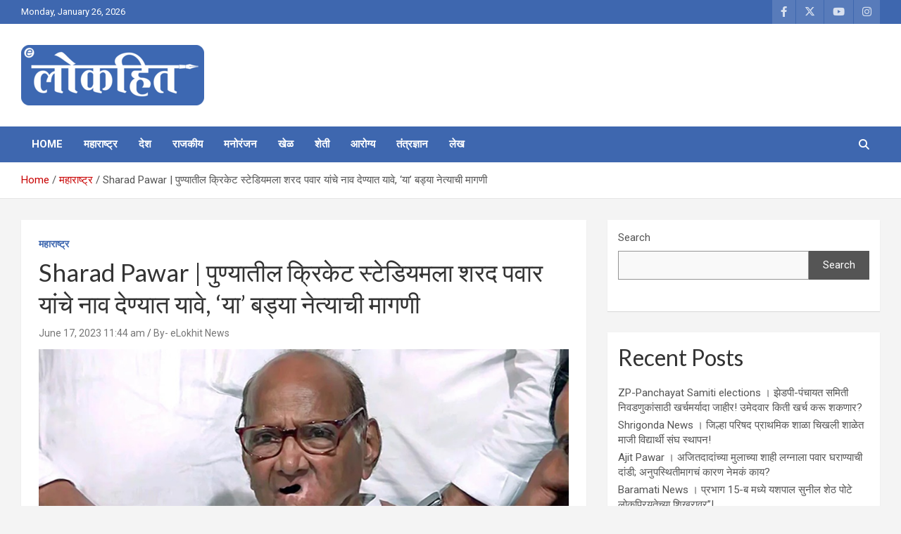

--- FILE ---
content_type: text/html; charset=utf-8
request_url: https://www.google.com/recaptcha/api2/aframe
body_size: 267
content:
<!DOCTYPE HTML><html><head><meta http-equiv="content-type" content="text/html; charset=UTF-8"></head><body><script nonce="HvskC7vHZPwtnKrmKsEa-Q">/** Anti-fraud and anti-abuse applications only. See google.com/recaptcha */ try{var clients={'sodar':'https://pagead2.googlesyndication.com/pagead/sodar?'};window.addEventListener("message",function(a){try{if(a.source===window.parent){var b=JSON.parse(a.data);var c=clients[b['id']];if(c){var d=document.createElement('img');d.src=c+b['params']+'&rc='+(localStorage.getItem("rc::a")?sessionStorage.getItem("rc::b"):"");window.document.body.appendChild(d);sessionStorage.setItem("rc::e",parseInt(sessionStorage.getItem("rc::e")||0)+1);localStorage.setItem("rc::h",'1769407584440');}}}catch(b){}});window.parent.postMessage("_grecaptcha_ready", "*");}catch(b){}</script></body></html>

--- FILE ---
content_type: application/javascript; charset=utf-8
request_url: https://fundingchoicesmessages.google.com/f/AGSKWxXIgh0ACK-bXhy8GvW2YGMjerQDf8Pzvm2_PFffjs8fp5wHhAFVn1ETwmA2PXuPiJw2pbrQW7P0jQlY74DjgxxxCWWNiQrBf3uqCi2nd11A1Oj0DONnEQl_yvmcMG2fojyoRVykH85vYEnF60d5S-UZPAaUxVUXxP-HprbyLfcPMzgIFoDmwc3DTyma/_.displayAds&.net/adv/.in/ads//injectad./ads/popup.
body_size: -1289
content:
window['4e180713-27ac-49c6-b3ab-ce33f8e75b1c'] = true;